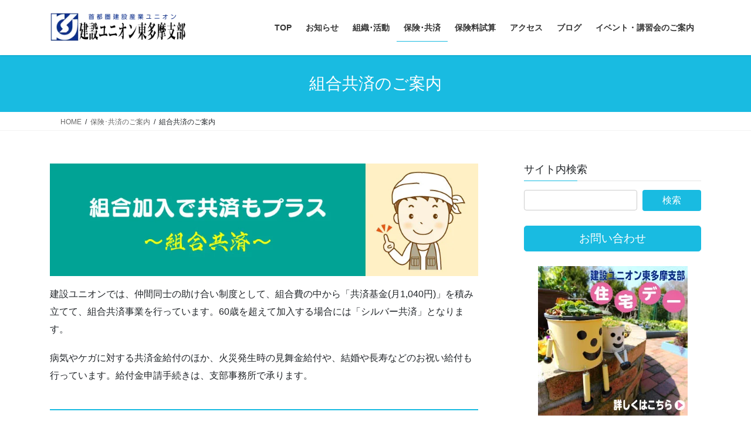

--- FILE ---
content_type: text/html; charset=UTF-8
request_url: https://union-higashitama.com/insurance/kumiaikyosai/
body_size: 15235
content:
<!DOCTYPE html>
<html lang="ja">
<head>
<meta charset="utf-8">
<meta http-equiv="X-UA-Compatible" content="IE=edge">
<meta name="viewport" content="width=device-width, initial-scale=1">

<title>組合共済のご案内 | 保険･共済のご案内 | 首都圏建設産業ユニオン東多摩支部</title>
<meta name='robots' content='max-image-preview:large' />
<link rel="alternate" type="application/rss+xml" title="首都圏建設産業ユニオン東多摩支部 &raquo; フィード" href="https://union-higashitama.com/feed/" />
<link rel="alternate" type="application/rss+xml" title="首都圏建設産業ユニオン東多摩支部 &raquo; コメントフィード" href="https://union-higashitama.com/comments/feed/" />
<link rel="alternate" title="oEmbed (JSON)" type="application/json+oembed" href="https://union-higashitama.com/wp-json/oembed/1.0/embed?url=https%3A%2F%2Funion-higashitama.com%2Finsurance%2Fkumiaikyosai%2F" />
<link rel="alternate" title="oEmbed (XML)" type="text/xml+oembed" href="https://union-higashitama.com/wp-json/oembed/1.0/embed?url=https%3A%2F%2Funion-higashitama.com%2Finsurance%2Fkumiaikyosai%2F&#038;format=xml" />
<meta name="description" content="建設ユニオンで行っている「組合共済」についてご案内いたします。見舞金だけでなく、お祝い金も出ます。少しの掛金で大きな安心を。" /><style id='wp-img-auto-sizes-contain-inline-css' type='text/css'>
img:is([sizes=auto i],[sizes^="auto," i]){contain-intrinsic-size:3000px 1500px}
/*# sourceURL=wp-img-auto-sizes-contain-inline-css */
</style>
<link rel='stylesheet' id='vkExUnit_common_style-css' href='https://union-higashitama.com/wp-content/plugins/vk-all-in-one-expansion-unit/assets/css/vkExUnit_style.css?ver=9.113.0.1' type='text/css' media='all' />
<style id='vkExUnit_common_style-inline-css' type='text/css'>
:root {--ver_page_top_button_url:url(https://union-higashitama.com/wp-content/plugins/vk-all-in-one-expansion-unit/assets/images/to-top-btn-icon.svg);}@font-face {font-weight: normal;font-style: normal;font-family: "vk_sns";src: url("https://union-higashitama.com/wp-content/plugins/vk-all-in-one-expansion-unit/inc/sns/icons/fonts/vk_sns.eot?-bq20cj");src: url("https://union-higashitama.com/wp-content/plugins/vk-all-in-one-expansion-unit/inc/sns/icons/fonts/vk_sns.eot?#iefix-bq20cj") format("embedded-opentype"),url("https://union-higashitama.com/wp-content/plugins/vk-all-in-one-expansion-unit/inc/sns/icons/fonts/vk_sns.woff?-bq20cj") format("woff"),url("https://union-higashitama.com/wp-content/plugins/vk-all-in-one-expansion-unit/inc/sns/icons/fonts/vk_sns.ttf?-bq20cj") format("truetype"),url("https://union-higashitama.com/wp-content/plugins/vk-all-in-one-expansion-unit/inc/sns/icons/fonts/vk_sns.svg?-bq20cj#vk_sns") format("svg");}
.veu_promotion-alert__content--text {border: 1px solid rgba(0,0,0,0.125);padding: 0.5em 1em;border-radius: var(--vk-size-radius);margin-bottom: var(--vk-margin-block-bottom);font-size: 0.875rem;}/* Alert Content部分に段落タグを入れた場合に最後の段落の余白を0にする */.veu_promotion-alert__content--text p:last-of-type{margin-bottom:0;margin-top: 0;}
/*# sourceURL=vkExUnit_common_style-inline-css */
</style>
<style id='wp-emoji-styles-inline-css' type='text/css'>

	img.wp-smiley, img.emoji {
		display: inline !important;
		border: none !important;
		box-shadow: none !important;
		height: 1em !important;
		width: 1em !important;
		margin: 0 0.07em !important;
		vertical-align: -0.1em !important;
		background: none !important;
		padding: 0 !important;
	}
/*# sourceURL=wp-emoji-styles-inline-css */
</style>
<style id='wp-block-library-inline-css' type='text/css'>
:root{--wp-block-synced-color:#7a00df;--wp-block-synced-color--rgb:122,0,223;--wp-bound-block-color:var(--wp-block-synced-color);--wp-editor-canvas-background:#ddd;--wp-admin-theme-color:#007cba;--wp-admin-theme-color--rgb:0,124,186;--wp-admin-theme-color-darker-10:#006ba1;--wp-admin-theme-color-darker-10--rgb:0,107,160.5;--wp-admin-theme-color-darker-20:#005a87;--wp-admin-theme-color-darker-20--rgb:0,90,135;--wp-admin-border-width-focus:2px}@media (min-resolution:192dpi){:root{--wp-admin-border-width-focus:1.5px}}.wp-element-button{cursor:pointer}:root .has-very-light-gray-background-color{background-color:#eee}:root .has-very-dark-gray-background-color{background-color:#313131}:root .has-very-light-gray-color{color:#eee}:root .has-very-dark-gray-color{color:#313131}:root .has-vivid-green-cyan-to-vivid-cyan-blue-gradient-background{background:linear-gradient(135deg,#00d084,#0693e3)}:root .has-purple-crush-gradient-background{background:linear-gradient(135deg,#34e2e4,#4721fb 50%,#ab1dfe)}:root .has-hazy-dawn-gradient-background{background:linear-gradient(135deg,#faaca8,#dad0ec)}:root .has-subdued-olive-gradient-background{background:linear-gradient(135deg,#fafae1,#67a671)}:root .has-atomic-cream-gradient-background{background:linear-gradient(135deg,#fdd79a,#004a59)}:root .has-nightshade-gradient-background{background:linear-gradient(135deg,#330968,#31cdcf)}:root .has-midnight-gradient-background{background:linear-gradient(135deg,#020381,#2874fc)}:root{--wp--preset--font-size--normal:16px;--wp--preset--font-size--huge:42px}.has-regular-font-size{font-size:1em}.has-larger-font-size{font-size:2.625em}.has-normal-font-size{font-size:var(--wp--preset--font-size--normal)}.has-huge-font-size{font-size:var(--wp--preset--font-size--huge)}.has-text-align-center{text-align:center}.has-text-align-left{text-align:left}.has-text-align-right{text-align:right}.has-fit-text{white-space:nowrap!important}#end-resizable-editor-section{display:none}.aligncenter{clear:both}.items-justified-left{justify-content:flex-start}.items-justified-center{justify-content:center}.items-justified-right{justify-content:flex-end}.items-justified-space-between{justify-content:space-between}.screen-reader-text{border:0;clip-path:inset(50%);height:1px;margin:-1px;overflow:hidden;padding:0;position:absolute;width:1px;word-wrap:normal!important}.screen-reader-text:focus{background-color:#ddd;clip-path:none;color:#444;display:block;font-size:1em;height:auto;left:5px;line-height:normal;padding:15px 23px 14px;text-decoration:none;top:5px;width:auto;z-index:100000}html :where(.has-border-color){border-style:solid}html :where([style*=border-top-color]){border-top-style:solid}html :where([style*=border-right-color]){border-right-style:solid}html :where([style*=border-bottom-color]){border-bottom-style:solid}html :where([style*=border-left-color]){border-left-style:solid}html :where([style*=border-width]){border-style:solid}html :where([style*=border-top-width]){border-top-style:solid}html :where([style*=border-right-width]){border-right-style:solid}html :where([style*=border-bottom-width]){border-bottom-style:solid}html :where([style*=border-left-width]){border-left-style:solid}html :where(img[class*=wp-image-]){height:auto;max-width:100%}:where(figure){margin:0 0 1em}html :where(.is-position-sticky){--wp-admin--admin-bar--position-offset:var(--wp-admin--admin-bar--height,0px)}@media screen and (max-width:600px){html :where(.is-position-sticky){--wp-admin--admin-bar--position-offset:0px}}
/* VK Color Palettes */

/*# sourceURL=wp-block-library-inline-css */
</style><style id='wp-block-button-inline-css' type='text/css'>
.wp-block-button__link{align-content:center;box-sizing:border-box;cursor:pointer;display:inline-block;height:100%;text-align:center;word-break:break-word}.wp-block-button__link.aligncenter{text-align:center}.wp-block-button__link.alignright{text-align:right}:where(.wp-block-button__link){border-radius:9999px;box-shadow:none;padding:calc(.667em + 2px) calc(1.333em + 2px);text-decoration:none}.wp-block-button[style*=text-decoration] .wp-block-button__link{text-decoration:inherit}.wp-block-buttons>.wp-block-button.has-custom-width{max-width:none}.wp-block-buttons>.wp-block-button.has-custom-width .wp-block-button__link{width:100%}.wp-block-buttons>.wp-block-button.has-custom-font-size .wp-block-button__link{font-size:inherit}.wp-block-buttons>.wp-block-button.wp-block-button__width-25{width:calc(25% - var(--wp--style--block-gap, .5em)*.75)}.wp-block-buttons>.wp-block-button.wp-block-button__width-50{width:calc(50% - var(--wp--style--block-gap, .5em)*.5)}.wp-block-buttons>.wp-block-button.wp-block-button__width-75{width:calc(75% - var(--wp--style--block-gap, .5em)*.25)}.wp-block-buttons>.wp-block-button.wp-block-button__width-100{flex-basis:100%;width:100%}.wp-block-buttons.is-vertical>.wp-block-button.wp-block-button__width-25{width:25%}.wp-block-buttons.is-vertical>.wp-block-button.wp-block-button__width-50{width:50%}.wp-block-buttons.is-vertical>.wp-block-button.wp-block-button__width-75{width:75%}.wp-block-button.is-style-squared,.wp-block-button__link.wp-block-button.is-style-squared{border-radius:0}.wp-block-button.no-border-radius,.wp-block-button__link.no-border-radius{border-radius:0!important}:root :where(.wp-block-button .wp-block-button__link.is-style-outline),:root :where(.wp-block-button.is-style-outline>.wp-block-button__link){border:2px solid;padding:.667em 1.333em}:root :where(.wp-block-button .wp-block-button__link.is-style-outline:not(.has-text-color)),:root :where(.wp-block-button.is-style-outline>.wp-block-button__link:not(.has-text-color)){color:currentColor}:root :where(.wp-block-button .wp-block-button__link.is-style-outline:not(.has-background)),:root :where(.wp-block-button.is-style-outline>.wp-block-button__link:not(.has-background)){background-color:initial;background-image:none}
/*# sourceURL=https://union-higashitama.com/wp-includes/blocks/button/style.min.css */
</style>
<style id='wp-block-heading-inline-css' type='text/css'>
h1:where(.wp-block-heading).has-background,h2:where(.wp-block-heading).has-background,h3:where(.wp-block-heading).has-background,h4:where(.wp-block-heading).has-background,h5:where(.wp-block-heading).has-background,h6:where(.wp-block-heading).has-background{padding:1.25em 2.375em}h1.has-text-align-left[style*=writing-mode]:where([style*=vertical-lr]),h1.has-text-align-right[style*=writing-mode]:where([style*=vertical-rl]),h2.has-text-align-left[style*=writing-mode]:where([style*=vertical-lr]),h2.has-text-align-right[style*=writing-mode]:where([style*=vertical-rl]),h3.has-text-align-left[style*=writing-mode]:where([style*=vertical-lr]),h3.has-text-align-right[style*=writing-mode]:where([style*=vertical-rl]),h4.has-text-align-left[style*=writing-mode]:where([style*=vertical-lr]),h4.has-text-align-right[style*=writing-mode]:where([style*=vertical-rl]),h5.has-text-align-left[style*=writing-mode]:where([style*=vertical-lr]),h5.has-text-align-right[style*=writing-mode]:where([style*=vertical-rl]),h6.has-text-align-left[style*=writing-mode]:where([style*=vertical-lr]),h6.has-text-align-right[style*=writing-mode]:where([style*=vertical-rl]){rotate:180deg}
/*# sourceURL=https://union-higashitama.com/wp-includes/blocks/heading/style.min.css */
</style>
<style id='wp-block-image-inline-css' type='text/css'>
.wp-block-image>a,.wp-block-image>figure>a{display:inline-block}.wp-block-image img{box-sizing:border-box;height:auto;max-width:100%;vertical-align:bottom}@media not (prefers-reduced-motion){.wp-block-image img.hide{visibility:hidden}.wp-block-image img.show{animation:show-content-image .4s}}.wp-block-image[style*=border-radius] img,.wp-block-image[style*=border-radius]>a{border-radius:inherit}.wp-block-image.has-custom-border img{box-sizing:border-box}.wp-block-image.aligncenter{text-align:center}.wp-block-image.alignfull>a,.wp-block-image.alignwide>a{width:100%}.wp-block-image.alignfull img,.wp-block-image.alignwide img{height:auto;width:100%}.wp-block-image .aligncenter,.wp-block-image .alignleft,.wp-block-image .alignright,.wp-block-image.aligncenter,.wp-block-image.alignleft,.wp-block-image.alignright{display:table}.wp-block-image .aligncenter>figcaption,.wp-block-image .alignleft>figcaption,.wp-block-image .alignright>figcaption,.wp-block-image.aligncenter>figcaption,.wp-block-image.alignleft>figcaption,.wp-block-image.alignright>figcaption{caption-side:bottom;display:table-caption}.wp-block-image .alignleft{float:left;margin:.5em 1em .5em 0}.wp-block-image .alignright{float:right;margin:.5em 0 .5em 1em}.wp-block-image .aligncenter{margin-left:auto;margin-right:auto}.wp-block-image :where(figcaption){margin-bottom:1em;margin-top:.5em}.wp-block-image.is-style-circle-mask img{border-radius:9999px}@supports ((-webkit-mask-image:none) or (mask-image:none)) or (-webkit-mask-image:none){.wp-block-image.is-style-circle-mask img{border-radius:0;-webkit-mask-image:url('data:image/svg+xml;utf8,<svg viewBox="0 0 100 100" xmlns="http://www.w3.org/2000/svg"><circle cx="50" cy="50" r="50"/></svg>');mask-image:url('data:image/svg+xml;utf8,<svg viewBox="0 0 100 100" xmlns="http://www.w3.org/2000/svg"><circle cx="50" cy="50" r="50"/></svg>');mask-mode:alpha;-webkit-mask-position:center;mask-position:center;-webkit-mask-repeat:no-repeat;mask-repeat:no-repeat;-webkit-mask-size:contain;mask-size:contain}}:root :where(.wp-block-image.is-style-rounded img,.wp-block-image .is-style-rounded img){border-radius:9999px}.wp-block-image figure{margin:0}.wp-lightbox-container{display:flex;flex-direction:column;position:relative}.wp-lightbox-container img{cursor:zoom-in}.wp-lightbox-container img:hover+button{opacity:1}.wp-lightbox-container button{align-items:center;backdrop-filter:blur(16px) saturate(180%);background-color:#5a5a5a40;border:none;border-radius:4px;cursor:zoom-in;display:flex;height:20px;justify-content:center;opacity:0;padding:0;position:absolute;right:16px;text-align:center;top:16px;width:20px;z-index:100}@media not (prefers-reduced-motion){.wp-lightbox-container button{transition:opacity .2s ease}}.wp-lightbox-container button:focus-visible{outline:3px auto #5a5a5a40;outline:3px auto -webkit-focus-ring-color;outline-offset:3px}.wp-lightbox-container button:hover{cursor:pointer;opacity:1}.wp-lightbox-container button:focus{opacity:1}.wp-lightbox-container button:focus,.wp-lightbox-container button:hover,.wp-lightbox-container button:not(:hover):not(:active):not(.has-background){background-color:#5a5a5a40;border:none}.wp-lightbox-overlay{box-sizing:border-box;cursor:zoom-out;height:100vh;left:0;overflow:hidden;position:fixed;top:0;visibility:hidden;width:100%;z-index:100000}.wp-lightbox-overlay .close-button{align-items:center;cursor:pointer;display:flex;justify-content:center;min-height:40px;min-width:40px;padding:0;position:absolute;right:calc(env(safe-area-inset-right) + 16px);top:calc(env(safe-area-inset-top) + 16px);z-index:5000000}.wp-lightbox-overlay .close-button:focus,.wp-lightbox-overlay .close-button:hover,.wp-lightbox-overlay .close-button:not(:hover):not(:active):not(.has-background){background:none;border:none}.wp-lightbox-overlay .lightbox-image-container{height:var(--wp--lightbox-container-height);left:50%;overflow:hidden;position:absolute;top:50%;transform:translate(-50%,-50%);transform-origin:top left;width:var(--wp--lightbox-container-width);z-index:9999999999}.wp-lightbox-overlay .wp-block-image{align-items:center;box-sizing:border-box;display:flex;height:100%;justify-content:center;margin:0;position:relative;transform-origin:0 0;width:100%;z-index:3000000}.wp-lightbox-overlay .wp-block-image img{height:var(--wp--lightbox-image-height);min-height:var(--wp--lightbox-image-height);min-width:var(--wp--lightbox-image-width);width:var(--wp--lightbox-image-width)}.wp-lightbox-overlay .wp-block-image figcaption{display:none}.wp-lightbox-overlay button{background:none;border:none}.wp-lightbox-overlay .scrim{background-color:#fff;height:100%;opacity:.9;position:absolute;width:100%;z-index:2000000}.wp-lightbox-overlay.active{visibility:visible}@media not (prefers-reduced-motion){.wp-lightbox-overlay.active{animation:turn-on-visibility .25s both}.wp-lightbox-overlay.active img{animation:turn-on-visibility .35s both}.wp-lightbox-overlay.show-closing-animation:not(.active){animation:turn-off-visibility .35s both}.wp-lightbox-overlay.show-closing-animation:not(.active) img{animation:turn-off-visibility .25s both}.wp-lightbox-overlay.zoom.active{animation:none;opacity:1;visibility:visible}.wp-lightbox-overlay.zoom.active .lightbox-image-container{animation:lightbox-zoom-in .4s}.wp-lightbox-overlay.zoom.active .lightbox-image-container img{animation:none}.wp-lightbox-overlay.zoom.active .scrim{animation:turn-on-visibility .4s forwards}.wp-lightbox-overlay.zoom.show-closing-animation:not(.active){animation:none}.wp-lightbox-overlay.zoom.show-closing-animation:not(.active) .lightbox-image-container{animation:lightbox-zoom-out .4s}.wp-lightbox-overlay.zoom.show-closing-animation:not(.active) .lightbox-image-container img{animation:none}.wp-lightbox-overlay.zoom.show-closing-animation:not(.active) .scrim{animation:turn-off-visibility .4s forwards}}@keyframes show-content-image{0%{visibility:hidden}99%{visibility:hidden}to{visibility:visible}}@keyframes turn-on-visibility{0%{opacity:0}to{opacity:1}}@keyframes turn-off-visibility{0%{opacity:1;visibility:visible}99%{opacity:0;visibility:visible}to{opacity:0;visibility:hidden}}@keyframes lightbox-zoom-in{0%{transform:translate(calc((-100vw + var(--wp--lightbox-scrollbar-width))/2 + var(--wp--lightbox-initial-left-position)),calc(-50vh + var(--wp--lightbox-initial-top-position))) scale(var(--wp--lightbox-scale))}to{transform:translate(-50%,-50%) scale(1)}}@keyframes lightbox-zoom-out{0%{transform:translate(-50%,-50%) scale(1);visibility:visible}99%{visibility:visible}to{transform:translate(calc((-100vw + var(--wp--lightbox-scrollbar-width))/2 + var(--wp--lightbox-initial-left-position)),calc(-50vh + var(--wp--lightbox-initial-top-position))) scale(var(--wp--lightbox-scale));visibility:hidden}}
/*# sourceURL=https://union-higashitama.com/wp-includes/blocks/image/style.min.css */
</style>
<style id='wp-block-list-inline-css' type='text/css'>
ol,ul{box-sizing:border-box}:root :where(.wp-block-list.has-background){padding:1.25em 2.375em}
/*# sourceURL=https://union-higashitama.com/wp-includes/blocks/list/style.min.css */
</style>
<style id='wp-block-buttons-inline-css' type='text/css'>
.wp-block-buttons{box-sizing:border-box}.wp-block-buttons.is-vertical{flex-direction:column}.wp-block-buttons.is-vertical>.wp-block-button:last-child{margin-bottom:0}.wp-block-buttons>.wp-block-button{display:inline-block;margin:0}.wp-block-buttons.is-content-justification-left{justify-content:flex-start}.wp-block-buttons.is-content-justification-left.is-vertical{align-items:flex-start}.wp-block-buttons.is-content-justification-center{justify-content:center}.wp-block-buttons.is-content-justification-center.is-vertical{align-items:center}.wp-block-buttons.is-content-justification-right{justify-content:flex-end}.wp-block-buttons.is-content-justification-right.is-vertical{align-items:flex-end}.wp-block-buttons.is-content-justification-space-between{justify-content:space-between}.wp-block-buttons.aligncenter{text-align:center}.wp-block-buttons:not(.is-content-justification-space-between,.is-content-justification-right,.is-content-justification-left,.is-content-justification-center) .wp-block-button.aligncenter{margin-left:auto;margin-right:auto;width:100%}.wp-block-buttons[style*=text-decoration] .wp-block-button,.wp-block-buttons[style*=text-decoration] .wp-block-button__link{text-decoration:inherit}.wp-block-buttons.has-custom-font-size .wp-block-button__link{font-size:inherit}.wp-block-buttons .wp-block-button__link{width:100%}.wp-block-button.aligncenter{text-align:center}
/*# sourceURL=https://union-higashitama.com/wp-includes/blocks/buttons/style.min.css */
</style>
<style id='wp-block-paragraph-inline-css' type='text/css'>
.is-small-text{font-size:.875em}.is-regular-text{font-size:1em}.is-large-text{font-size:2.25em}.is-larger-text{font-size:3em}.has-drop-cap:not(:focus):first-letter{float:left;font-size:8.4em;font-style:normal;font-weight:100;line-height:.68;margin:.05em .1em 0 0;text-transform:uppercase}body.rtl .has-drop-cap:not(:focus):first-letter{float:none;margin-left:.1em}p.has-drop-cap.has-background{overflow:hidden}:root :where(p.has-background){padding:1.25em 2.375em}:where(p.has-text-color:not(.has-link-color)) a{color:inherit}p.has-text-align-left[style*="writing-mode:vertical-lr"],p.has-text-align-right[style*="writing-mode:vertical-rl"]{rotate:180deg}
/*# sourceURL=https://union-higashitama.com/wp-includes/blocks/paragraph/style.min.css */
</style>
<style id='wp-block-separator-inline-css' type='text/css'>
@charset "UTF-8";.wp-block-separator{border:none;border-top:2px solid}:root :where(.wp-block-separator.is-style-dots){height:auto;line-height:1;text-align:center}:root :where(.wp-block-separator.is-style-dots):before{color:currentColor;content:"···";font-family:serif;font-size:1.5em;letter-spacing:2em;padding-left:2em}.wp-block-separator.is-style-dots{background:none!important;border:none!important}
/*# sourceURL=https://union-higashitama.com/wp-includes/blocks/separator/style.min.css */
</style>
<style id='global-styles-inline-css' type='text/css'>
:root{--wp--preset--aspect-ratio--square: 1;--wp--preset--aspect-ratio--4-3: 4/3;--wp--preset--aspect-ratio--3-4: 3/4;--wp--preset--aspect-ratio--3-2: 3/2;--wp--preset--aspect-ratio--2-3: 2/3;--wp--preset--aspect-ratio--16-9: 16/9;--wp--preset--aspect-ratio--9-16: 9/16;--wp--preset--color--black: #000000;--wp--preset--color--cyan-bluish-gray: #abb8c3;--wp--preset--color--white: #ffffff;--wp--preset--color--pale-pink: #f78da7;--wp--preset--color--vivid-red: #cf2e2e;--wp--preset--color--luminous-vivid-orange: #ff6900;--wp--preset--color--luminous-vivid-amber: #fcb900;--wp--preset--color--light-green-cyan: #7bdcb5;--wp--preset--color--vivid-green-cyan: #00d084;--wp--preset--color--pale-cyan-blue: #8ed1fc;--wp--preset--color--vivid-cyan-blue: #0693e3;--wp--preset--color--vivid-purple: #9b51e0;--wp--preset--gradient--vivid-cyan-blue-to-vivid-purple: linear-gradient(135deg,rgb(6,147,227) 0%,rgb(155,81,224) 100%);--wp--preset--gradient--light-green-cyan-to-vivid-green-cyan: linear-gradient(135deg,rgb(122,220,180) 0%,rgb(0,208,130) 100%);--wp--preset--gradient--luminous-vivid-amber-to-luminous-vivid-orange: linear-gradient(135deg,rgb(252,185,0) 0%,rgb(255,105,0) 100%);--wp--preset--gradient--luminous-vivid-orange-to-vivid-red: linear-gradient(135deg,rgb(255,105,0) 0%,rgb(207,46,46) 100%);--wp--preset--gradient--very-light-gray-to-cyan-bluish-gray: linear-gradient(135deg,rgb(238,238,238) 0%,rgb(169,184,195) 100%);--wp--preset--gradient--cool-to-warm-spectrum: linear-gradient(135deg,rgb(74,234,220) 0%,rgb(151,120,209) 20%,rgb(207,42,186) 40%,rgb(238,44,130) 60%,rgb(251,105,98) 80%,rgb(254,248,76) 100%);--wp--preset--gradient--blush-light-purple: linear-gradient(135deg,rgb(255,206,236) 0%,rgb(152,150,240) 100%);--wp--preset--gradient--blush-bordeaux: linear-gradient(135deg,rgb(254,205,165) 0%,rgb(254,45,45) 50%,rgb(107,0,62) 100%);--wp--preset--gradient--luminous-dusk: linear-gradient(135deg,rgb(255,203,112) 0%,rgb(199,81,192) 50%,rgb(65,88,208) 100%);--wp--preset--gradient--pale-ocean: linear-gradient(135deg,rgb(255,245,203) 0%,rgb(182,227,212) 50%,rgb(51,167,181) 100%);--wp--preset--gradient--electric-grass: linear-gradient(135deg,rgb(202,248,128) 0%,rgb(113,206,126) 100%);--wp--preset--gradient--midnight: linear-gradient(135deg,rgb(2,3,129) 0%,rgb(40,116,252) 100%);--wp--preset--font-size--small: 13px;--wp--preset--font-size--medium: 20px;--wp--preset--font-size--large: 36px;--wp--preset--font-size--x-large: 42px;--wp--preset--spacing--20: 0.44rem;--wp--preset--spacing--30: 0.67rem;--wp--preset--spacing--40: 1rem;--wp--preset--spacing--50: 1.5rem;--wp--preset--spacing--60: 2.25rem;--wp--preset--spacing--70: 3.38rem;--wp--preset--spacing--80: 5.06rem;--wp--preset--shadow--natural: 6px 6px 9px rgba(0, 0, 0, 0.2);--wp--preset--shadow--deep: 12px 12px 50px rgba(0, 0, 0, 0.4);--wp--preset--shadow--sharp: 6px 6px 0px rgba(0, 0, 0, 0.2);--wp--preset--shadow--outlined: 6px 6px 0px -3px rgb(255, 255, 255), 6px 6px rgb(0, 0, 0);--wp--preset--shadow--crisp: 6px 6px 0px rgb(0, 0, 0);}:where(.is-layout-flex){gap: 0.5em;}:where(.is-layout-grid){gap: 0.5em;}body .is-layout-flex{display: flex;}.is-layout-flex{flex-wrap: wrap;align-items: center;}.is-layout-flex > :is(*, div){margin: 0;}body .is-layout-grid{display: grid;}.is-layout-grid > :is(*, div){margin: 0;}:where(.wp-block-columns.is-layout-flex){gap: 2em;}:where(.wp-block-columns.is-layout-grid){gap: 2em;}:where(.wp-block-post-template.is-layout-flex){gap: 1.25em;}:where(.wp-block-post-template.is-layout-grid){gap: 1.25em;}.has-black-color{color: var(--wp--preset--color--black) !important;}.has-cyan-bluish-gray-color{color: var(--wp--preset--color--cyan-bluish-gray) !important;}.has-white-color{color: var(--wp--preset--color--white) !important;}.has-pale-pink-color{color: var(--wp--preset--color--pale-pink) !important;}.has-vivid-red-color{color: var(--wp--preset--color--vivid-red) !important;}.has-luminous-vivid-orange-color{color: var(--wp--preset--color--luminous-vivid-orange) !important;}.has-luminous-vivid-amber-color{color: var(--wp--preset--color--luminous-vivid-amber) !important;}.has-light-green-cyan-color{color: var(--wp--preset--color--light-green-cyan) !important;}.has-vivid-green-cyan-color{color: var(--wp--preset--color--vivid-green-cyan) !important;}.has-pale-cyan-blue-color{color: var(--wp--preset--color--pale-cyan-blue) !important;}.has-vivid-cyan-blue-color{color: var(--wp--preset--color--vivid-cyan-blue) !important;}.has-vivid-purple-color{color: var(--wp--preset--color--vivid-purple) !important;}.has-black-background-color{background-color: var(--wp--preset--color--black) !important;}.has-cyan-bluish-gray-background-color{background-color: var(--wp--preset--color--cyan-bluish-gray) !important;}.has-white-background-color{background-color: var(--wp--preset--color--white) !important;}.has-pale-pink-background-color{background-color: var(--wp--preset--color--pale-pink) !important;}.has-vivid-red-background-color{background-color: var(--wp--preset--color--vivid-red) !important;}.has-luminous-vivid-orange-background-color{background-color: var(--wp--preset--color--luminous-vivid-orange) !important;}.has-luminous-vivid-amber-background-color{background-color: var(--wp--preset--color--luminous-vivid-amber) !important;}.has-light-green-cyan-background-color{background-color: var(--wp--preset--color--light-green-cyan) !important;}.has-vivid-green-cyan-background-color{background-color: var(--wp--preset--color--vivid-green-cyan) !important;}.has-pale-cyan-blue-background-color{background-color: var(--wp--preset--color--pale-cyan-blue) !important;}.has-vivid-cyan-blue-background-color{background-color: var(--wp--preset--color--vivid-cyan-blue) !important;}.has-vivid-purple-background-color{background-color: var(--wp--preset--color--vivid-purple) !important;}.has-black-border-color{border-color: var(--wp--preset--color--black) !important;}.has-cyan-bluish-gray-border-color{border-color: var(--wp--preset--color--cyan-bluish-gray) !important;}.has-white-border-color{border-color: var(--wp--preset--color--white) !important;}.has-pale-pink-border-color{border-color: var(--wp--preset--color--pale-pink) !important;}.has-vivid-red-border-color{border-color: var(--wp--preset--color--vivid-red) !important;}.has-luminous-vivid-orange-border-color{border-color: var(--wp--preset--color--luminous-vivid-orange) !important;}.has-luminous-vivid-amber-border-color{border-color: var(--wp--preset--color--luminous-vivid-amber) !important;}.has-light-green-cyan-border-color{border-color: var(--wp--preset--color--light-green-cyan) !important;}.has-vivid-green-cyan-border-color{border-color: var(--wp--preset--color--vivid-green-cyan) !important;}.has-pale-cyan-blue-border-color{border-color: var(--wp--preset--color--pale-cyan-blue) !important;}.has-vivid-cyan-blue-border-color{border-color: var(--wp--preset--color--vivid-cyan-blue) !important;}.has-vivid-purple-border-color{border-color: var(--wp--preset--color--vivid-purple) !important;}.has-vivid-cyan-blue-to-vivid-purple-gradient-background{background: var(--wp--preset--gradient--vivid-cyan-blue-to-vivid-purple) !important;}.has-light-green-cyan-to-vivid-green-cyan-gradient-background{background: var(--wp--preset--gradient--light-green-cyan-to-vivid-green-cyan) !important;}.has-luminous-vivid-amber-to-luminous-vivid-orange-gradient-background{background: var(--wp--preset--gradient--luminous-vivid-amber-to-luminous-vivid-orange) !important;}.has-luminous-vivid-orange-to-vivid-red-gradient-background{background: var(--wp--preset--gradient--luminous-vivid-orange-to-vivid-red) !important;}.has-very-light-gray-to-cyan-bluish-gray-gradient-background{background: var(--wp--preset--gradient--very-light-gray-to-cyan-bluish-gray) !important;}.has-cool-to-warm-spectrum-gradient-background{background: var(--wp--preset--gradient--cool-to-warm-spectrum) !important;}.has-blush-light-purple-gradient-background{background: var(--wp--preset--gradient--blush-light-purple) !important;}.has-blush-bordeaux-gradient-background{background: var(--wp--preset--gradient--blush-bordeaux) !important;}.has-luminous-dusk-gradient-background{background: var(--wp--preset--gradient--luminous-dusk) !important;}.has-pale-ocean-gradient-background{background: var(--wp--preset--gradient--pale-ocean) !important;}.has-electric-grass-gradient-background{background: var(--wp--preset--gradient--electric-grass) !important;}.has-midnight-gradient-background{background: var(--wp--preset--gradient--midnight) !important;}.has-small-font-size{font-size: var(--wp--preset--font-size--small) !important;}.has-medium-font-size{font-size: var(--wp--preset--font-size--medium) !important;}.has-large-font-size{font-size: var(--wp--preset--font-size--large) !important;}.has-x-large-font-size{font-size: var(--wp--preset--font-size--x-large) !important;}
/*# sourceURL=global-styles-inline-css */
</style>

<style id='classic-theme-styles-inline-css' type='text/css'>
/*! This file is auto-generated */
.wp-block-button__link{color:#fff;background-color:#32373c;border-radius:9999px;box-shadow:none;text-decoration:none;padding:calc(.667em + 2px) calc(1.333em + 2px);font-size:1.125em}.wp-block-file__button{background:#32373c;color:#fff;text-decoration:none}
/*# sourceURL=/wp-includes/css/classic-themes.min.css */
</style>
<link rel='stylesheet' id='vk-swiper-style-css' href='https://union-higashitama.com/wp-content/plugins/vk-blocks/vendor/vektor-inc/vk-swiper/src/assets/css/swiper-bundle.min.css?ver=11.0.2' type='text/css' media='all' />
<link rel='stylesheet' id='bootstrap-4-style-css' href='https://union-higashitama.com/wp-content/themes/lightning/_g2/library/bootstrap-4/css/bootstrap.min.css?ver=4.5.0' type='text/css' media='all' />
<link rel='stylesheet' id='lightning-common-style-css' href='https://union-higashitama.com/wp-content/themes/lightning/_g2/assets/css/common.css?ver=15.33.1' type='text/css' media='all' />
<style id='lightning-common-style-inline-css' type='text/css'>
/* vk-mobile-nav */:root {--vk-mobile-nav-menu-btn-bg-src: url("https://union-higashitama.com/wp-content/themes/lightning/_g2/inc/vk-mobile-nav/package/images/vk-menu-btn-black.svg");--vk-mobile-nav-menu-btn-close-bg-src: url("https://union-higashitama.com/wp-content/themes/lightning/_g2/inc/vk-mobile-nav/package/images/vk-menu-close-black.svg");--vk-menu-acc-icon-open-black-bg-src: url("https://union-higashitama.com/wp-content/themes/lightning/_g2/inc/vk-mobile-nav/package/images/vk-menu-acc-icon-open-black.svg");--vk-menu-acc-icon-open-white-bg-src: url("https://union-higashitama.com/wp-content/themes/lightning/_g2/inc/vk-mobile-nav/package/images/vk-menu-acc-icon-open-white.svg");--vk-menu-acc-icon-close-black-bg-src: url("https://union-higashitama.com/wp-content/themes/lightning/_g2/inc/vk-mobile-nav/package/images/vk-menu-close-black.svg");--vk-menu-acc-icon-close-white-bg-src: url("https://union-higashitama.com/wp-content/themes/lightning/_g2/inc/vk-mobile-nav/package/images/vk-menu-close-white.svg");}
/*# sourceURL=lightning-common-style-inline-css */
</style>
<link rel='stylesheet' id='lightning-design-style-css' href='https://union-higashitama.com/wp-content/themes/lightning/_g2/design-skin/origin2/css/style.css?ver=15.33.1' type='text/css' media='all' />
<style id='lightning-design-style-inline-css' type='text/css'>
:root {--color-key:#19bbe1;--wp--preset--color--vk-color-primary:#19bbe1;--color-key-dark:#19bbe1;}
/* ltg common custom */:root {--vk-menu-acc-btn-border-color:#333;--vk-color-primary:#19bbe1;--vk-color-primary-dark:#19bbe1;--vk-color-primary-vivid:#1ccef8;--color-key:#19bbe1;--wp--preset--color--vk-color-primary:#19bbe1;--color-key-dark:#19bbe1;}.veu_color_txt_key { color:#19bbe1 ; }.veu_color_bg_key { background-color:#19bbe1 ; }.veu_color_border_key { border-color:#19bbe1 ; }.btn-default { border-color:#19bbe1;color:#19bbe1;}.btn-default:focus,.btn-default:hover { border-color:#19bbe1;background-color: #19bbe1; }.wp-block-search__button,.btn-primary { background-color:#19bbe1;border-color:#19bbe1; }.wp-block-search__button:focus,.wp-block-search__button:hover,.btn-primary:not(:disabled):not(.disabled):active,.btn-primary:focus,.btn-primary:hover { background-color:#19bbe1;border-color:#19bbe1; }.btn-outline-primary { color : #19bbe1 ; border-color:#19bbe1; }.btn-outline-primary:not(:disabled):not(.disabled):active,.btn-outline-primary:focus,.btn-outline-primary:hover { color : #fff; background-color:#19bbe1;border-color:#19bbe1; }a { color:#337ab7; }
.tagcloud a:before { font-family: "Font Awesome 7 Free";content: "\f02b";font-weight: bold; }
.media .media-body .media-heading a:hover { color:#19bbe1; }@media (min-width: 768px){.gMenu > li:before,.gMenu > li.menu-item-has-children::after { border-bottom-color:#19bbe1 }.gMenu li li { background-color:#19bbe1 }.gMenu li li a:hover { background-color:#19bbe1; }} /* @media (min-width: 768px) */.page-header { background-color:#19bbe1; }h2,.mainSection-title { border-top-color:#19bbe1; }h3:after,.subSection-title:after { border-bottom-color:#19bbe1; }ul.page-numbers li span.page-numbers.current,.page-link dl .post-page-numbers.current { background-color:#19bbe1; }.pager li > a { border-color:#19bbe1;color:#19bbe1;}.pager li > a:hover { background-color:#19bbe1;color:#fff;}.siteFooter { border-top-color:#19bbe1; }dt { border-left-color:#19bbe1; }:root {--g_nav_main_acc_icon_open_url:url(https://union-higashitama.com/wp-content/themes/lightning/_g2/inc/vk-mobile-nav/package/images/vk-menu-acc-icon-open-black.svg);--g_nav_main_acc_icon_close_url: url(https://union-higashitama.com/wp-content/themes/lightning/_g2/inc/vk-mobile-nav/package/images/vk-menu-close-black.svg);--g_nav_sub_acc_icon_open_url: url(https://union-higashitama.com/wp-content/themes/lightning/_g2/inc/vk-mobile-nav/package/images/vk-menu-acc-icon-open-white.svg);--g_nav_sub_acc_icon_close_url: url(https://union-higashitama.com/wp-content/themes/lightning/_g2/inc/vk-mobile-nav/package/images/vk-menu-close-white.svg);}
/*# sourceURL=lightning-design-style-inline-css */
</style>
<link rel='stylesheet' id='veu-cta-css' href='https://union-higashitama.com/wp-content/plugins/vk-all-in-one-expansion-unit/inc/call-to-action/package/assets/css/style.css?ver=9.113.0.1' type='text/css' media='all' />
<link rel='stylesheet' id='vk-blocks-build-css-css' href='https://union-higashitama.com/wp-content/plugins/vk-blocks/build/block-build.css?ver=1.115.2.1' type='text/css' media='all' />
<style id='vk-blocks-build-css-inline-css' type='text/css'>

	:root {
		--vk_image-mask-circle: url(https://union-higashitama.com/wp-content/plugins/vk-blocks/inc/vk-blocks/images/circle.svg);
		--vk_image-mask-wave01: url(https://union-higashitama.com/wp-content/plugins/vk-blocks/inc/vk-blocks/images/wave01.svg);
		--vk_image-mask-wave02: url(https://union-higashitama.com/wp-content/plugins/vk-blocks/inc/vk-blocks/images/wave02.svg);
		--vk_image-mask-wave03: url(https://union-higashitama.com/wp-content/plugins/vk-blocks/inc/vk-blocks/images/wave03.svg);
		--vk_image-mask-wave04: url(https://union-higashitama.com/wp-content/plugins/vk-blocks/inc/vk-blocks/images/wave04.svg);
	}
	

	:root {

		--vk-balloon-border-width:1px;

		--vk-balloon-speech-offset:-12px;
	}
	

	:root {
		--vk_flow-arrow: url(https://union-higashitama.com/wp-content/plugins/vk-blocks/inc/vk-blocks/images/arrow_bottom.svg);
	}
	
/*# sourceURL=vk-blocks-build-css-inline-css */
</style>
<link rel='stylesheet' id='lightning-theme-style-css' href='https://union-higashitama.com/wp-content/themes/lightning_child_sample/style.css?ver=15.33.1' type='text/css' media='all' />
<style id='lightning-theme-style-inline-css' type='text/css'>

			.prBlock_icon_outer { border:1px solid #19bbe1; }
			.prBlock_icon { color:#19bbe1; }
		
/*# sourceURL=lightning-theme-style-inline-css */
</style>
<link rel='stylesheet' id='vk-font-awesome-css' href='https://union-higashitama.com/wp-content/themes/lightning/vendor/vektor-inc/font-awesome-versions/src/font-awesome/css/all.min.css?ver=7.1.0' type='text/css' media='all' />
<link rel='stylesheet' id='tablepress-default-css' href='https://union-higashitama.com/wp-content/plugins/tablepress/css/build/default.css?ver=3.2.6' type='text/css' media='all' />
<script type="text/javascript" src="https://union-higashitama.com/wp-includes/js/jquery/jquery.min.js?ver=3.7.1" id="jquery-core-js"></script>
<script type="text/javascript" src="https://union-higashitama.com/wp-includes/js/jquery/jquery-migrate.min.js?ver=3.4.1" id="jquery-migrate-js"></script>
<link rel="https://api.w.org/" href="https://union-higashitama.com/wp-json/" /><link rel="alternate" title="JSON" type="application/json" href="https://union-higashitama.com/wp-json/wp/v2/pages/159" /><link rel="EditURI" type="application/rsd+xml" title="RSD" href="https://union-higashitama.com/xmlrpc.php?rsd" />
<meta name="generator" content="WordPress 6.9" />
<link rel="canonical" href="https://union-higashitama.com/insurance/kumiaikyosai/" />
<link rel='shortlink' href='https://union-higashitama.com/?p=159' />
<style id="lightning-color-custom-for-plugins" type="text/css">/* ltg theme common */.color_key_bg,.color_key_bg_hover:hover{background-color: #19bbe1;}.color_key_txt,.color_key_txt_hover:hover{color: #19bbe1;}.color_key_border,.color_key_border_hover:hover{border-color: #19bbe1;}.color_key_dark_bg,.color_key_dark_bg_hover:hover{background-color: #19bbe1;}.color_key_dark_txt,.color_key_dark_txt_hover:hover{color: #19bbe1;}.color_key_dark_border,.color_key_dark_border_hover:hover{border-color: #19bbe1;}</style><!-- [ VK All in One Expansion Unit OGP ] -->
<meta property="og:site_name" content="首都圏建設産業ユニオン東多摩支部" />
<meta property="og:url" content="https://union-higashitama.com/insurance/kumiaikyosai/" />
<meta property="og:title" content="組合共済のご案内 | 首都圏建設産業ユニオン東多摩支部" />
<meta property="og:description" content="建設ユニオンで行っている「組合共済」についてご案内いたします。見舞金だけでなく、お祝い金も出ます。少しの掛金で大きな安心を。" />
<meta property="og:type" content="article" />
<meta property="og:image" content="https://union-higashitama.com/wp-content/uploads/kumiaikyosai_thumbnail.jpg" />
<meta property="og:image:width" content="200" />
<meta property="og:image:height" content="200" />
<!-- [ / VK All in One Expansion Unit OGP ] -->
<!-- [ VK All in One Expansion Unit twitter card ] -->
<meta name="twitter:card" content="summary_large_image">
<meta name="twitter:description" content="建設ユニオンで行っている「組合共済」についてご案内いたします。見舞金だけでなく、お祝い金も出ます。少しの掛金で大きな安心を。">
<meta name="twitter:title" content="組合共済のご案内 | 首都圏建設産業ユニオン東多摩支部">
<meta name="twitter:url" content="https://union-higashitama.com/insurance/kumiaikyosai/">
	<meta name="twitter:image" content="https://union-higashitama.com/wp-content/uploads/kumiaikyosai_thumbnail.jpg">
	<meta name="twitter:domain" content="union-higashitama.com">
	<!-- [ / VK All in One Expansion Unit twitter card ] -->
	<link rel="icon" href="https://union-higashitama.com/wp-content/uploads/cropped-union_favicon-32x32.jpg" sizes="32x32" />
<link rel="icon" href="https://union-higashitama.com/wp-content/uploads/cropped-union_favicon-192x192.jpg" sizes="192x192" />
<link rel="apple-touch-icon" href="https://union-higashitama.com/wp-content/uploads/cropped-union_favicon-180x180.jpg" />
<meta name="msapplication-TileImage" content="https://union-higashitama.com/wp-content/uploads/cropped-union_favicon-270x270.jpg" />
		<style type="text/css" id="wp-custom-css">
			footer .copySection p:nth-child(2) {
    display:none !important;
    }

h1.entry-title:first-letter, .single h1.entry-title:first-letter {
	color:inherit;
}		</style>
		
</head>
<body class="wp-singular page-template-default page page-id-159 page-child parent-pageid-143 wp-theme-lightning wp-child-theme-lightning_child_sample vk-blocks fa_v7_css post-name-kumiaikyosai post-type-page sidebar-fix sidebar-fix-priority-top bootstrap4 device-pc">
<a class="skip-link screen-reader-text" href="#main">コンテンツへスキップ</a>
<a class="skip-link screen-reader-text" href="#vk-mobile-nav">ナビゲーションに移動</a>
<header class="siteHeader">
		<div class="container siteHeadContainer">
		<div class="navbar-header">
						<p class="navbar-brand siteHeader_logo">
			<a href="https://union-higashitama.com/">
				<span><img src="https://union-higashitama.com/wp-content/uploads/higashitama_logo_01.png" alt="首都圏建設産業ユニオン東多摩支部" /></span>
			</a>
			</p>
					</div>

					<div id="gMenu_outer" class="gMenu_outer">
				<nav class="menu-%e3%83%98%e3%83%83%e3%83%80%e3%83%bc%e3%83%a1%e3%83%8b%e3%83%a5%e3%83%bc-container"><ul id="menu-%e3%83%98%e3%83%83%e3%83%80%e3%83%bc%e3%83%a1%e3%83%8b%e3%83%a5%e3%83%bc" class="menu gMenu vk-menu-acc"><li id="menu-item-122" class="menu-item menu-item-type-post_type menu-item-object-page menu-item-home"><a href="https://union-higashitama.com/"><strong class="gMenu_name">TOP</strong></a></li>
<li id="menu-item-125" class="menu-item menu-item-type-custom menu-item-object-custom"><a href="https://union-higashitama.com/info/"><strong class="gMenu_name">お知らせ</strong></a></li>
<li id="menu-item-120" class="menu-item menu-item-type-post_type menu-item-object-page"><a href="https://union-higashitama.com/aboutus/"><strong class="gMenu_name">組織･活動</strong></a></li>
<li id="menu-item-152" class="menu-item menu-item-type-post_type menu-item-object-page current-page-ancestor"><a href="https://union-higashitama.com/insurance/"><strong class="gMenu_name">保険･共済</strong></a></li>
<li id="menu-item-121" class="menu-item menu-item-type-post_type menu-item-object-page"><a href="https://union-higashitama.com/calculation/"><strong class="gMenu_name">保険料試算</strong></a></li>
<li id="menu-item-133" class="menu-item menu-item-type-post_type menu-item-object-page"><a href="https://union-higashitama.com/access/"><strong class="gMenu_name">アクセス</strong></a></li>
<li id="menu-item-123" class="menu-item menu-item-type-post_type menu-item-object-page"><a href="https://union-higashitama.com/blog/"><strong class="gMenu_name">ブログ</strong></a></li>
<li id="menu-item-486" class="menu-item menu-item-type-post_type menu-item-object-page"><a href="https://union-higashitama.com/seminar/"><strong class="gMenu_name">イベント・講習会のご案内</strong></a></li>
</ul></nav>			</div>
			</div>
	</header>

<div class="section page-header"><div class="container"><div class="row"><div class="col-md-12">
<h1 class="page-header_pageTitle">
組合共済のご案内</h1>
</div></div></div></div><!-- [ /.page-header ] -->


<!-- [ .breadSection ] --><div class="section breadSection"><div class="container"><div class="row"><ol class="breadcrumb" itemscope itemtype="https://schema.org/BreadcrumbList"><li id="panHome" itemprop="itemListElement" itemscope itemtype="http://schema.org/ListItem"><a itemprop="item" href="https://union-higashitama.com/"><span itemprop="name"><i class="fa-solid fa-house"></i> HOME</span></a><meta itemprop="position" content="1" /></li><li itemprop="itemListElement" itemscope itemtype="http://schema.org/ListItem"><a itemprop="item" href="https://union-higashitama.com/insurance/"><span itemprop="name">保険･共済のご案内</span></a><meta itemprop="position" content="2" /></li><li><span>組合共済のご案内</span><meta itemprop="position" content="3" /></li></ol></div></div></div><!-- [ /.breadSection ] -->

<div class="section siteContent">
<div class="container">
<div class="row">

	<div class="col mainSection mainSection-col-two baseSection vk_posts-mainSection" id="main" role="main">
				<article id="post-159" class="entry entry-full post-159 page type-page status-publish has-post-thumbnail hentry">

	
	
	
	<div class="entry-body">
				
<div class="wp-block-image"><figure class="aligncenter size-large"><img fetchpriority="high" decoding="async" width="950" height="250" src="https://union-higashitama.com/wp-content/uploads/kumiaikyosai_01.jpg" alt="" class="wp-image-164" srcset="https://union-higashitama.com/wp-content/uploads/kumiaikyosai_01.jpg 950w, https://union-higashitama.com/wp-content/uploads/kumiaikyosai_01-300x79.jpg 300w, https://union-higashitama.com/wp-content/uploads/kumiaikyosai_01-768x202.jpg 768w" sizes="(max-width: 950px) 100vw, 950px" /></figure></div>



<p>建設ユニオンでは、仲間同士の助け合い制度として、組合費の中から「共済基金(月1,040円)」を積み立てて、組合共済事業を行っています。60歳を超えて加入する場合には「シルバー共済」となります。</p>



<p>病気やケガに対する共済金給付のほか、火災発生時の見舞金給付や、結婚や長寿などのお祝い給付も行っています。給付金申請手続きは、支部事務所で承ります。</p>



<h2 class="wp-block-heading">主な給付内容</h2>



<p><strong>【組合員 傷病見舞金】</strong><br><strong>入院による休業</strong>: 5日目から最高180日　日額6,000円 <br>(44歳までの病気入院は日額8,000円、シルバー共済は日額1,000円)<br><strong>けが入院</strong>: 5日目から最高180日　日額3,000円 (シルバー共済は日額1,000円)</p>



<p><strong>【組合員 死亡見舞金】</strong><br><strong>事故死亡</strong>: 200万円と花輪 (65歳以上の方は110万円と花輪、シルバー共済は10万円と花輪)<br><strong>組合活動中の事故死亡</strong>: 300万円 </p>



<p><strong>【火災見舞金】</strong><br><strong>自宅全焼</strong>: 最高10万円 (借家やアパート居住者も同額、シルバー共済は5万円)<br><strong>建築中の建物の火災</strong>: 最高5万円<br>(自分で自宅を施工している際の新築中の建物火災に適用、シルバー共済も同額)</p>



<p><strong>【各種祝金】</strong><br><strong>結婚祝金</strong>: 3万円<br>(組合加入後6ヶ月経過した際に受給資格が得られる、シルバー共済も同額)<br><strong>組合員の子どもの入学祝金</strong>: 小･中学校　それぞれ1万円 (シルバー共済も同額)<br><strong>長寿祝金</strong>: 77歳(喜寿)　3万円、80歳(米寿)　1万円 (シルバー共済もそれぞれ同額)</p>



<hr class="wp-block-separator"/>



<ul class="wp-block-list"><li>上記以外の給付項目や給付金額などにつきましては、支部事務所までお問い合わせください。パンフレットもご用意しています。</li><li>組合共済とあわせて東建国保に加入すると、保障内容が更に厚くなります。加入要件を満たす方は、東建国保への加入もおすすめしています。</li><li>組合費は性別や年齢などによって変動します。試算フォームでご確認をお願いいたします。</li></ul>



<div class="wp-block-buttons is-layout-flex wp-block-buttons-is-layout-flex">
<div class="wp-block-button"><a class="wp-block-button__link has-background" href="https://union-higashitama.com/calculation/" style="background-color:#990000">試算フォームへ</a></div>
</div>



<p></p>
<div class="veu_socialSet veu_socialSet-auto veu_socialSet-position-after veu_contentAddSection"><script>window.twttr=(function(d,s,id){var js,fjs=d.getElementsByTagName(s)[0],t=window.twttr||{};if(d.getElementById(id))return t;js=d.createElement(s);js.id=id;js.src="https://platform.twitter.com/widgets.js";fjs.parentNode.insertBefore(js,fjs);t._e=[];t.ready=function(f){t._e.push(f);};return t;}(document,"script","twitter-wjs"));</script><ul><li class="sb_facebook sb_icon"><a class="sb_icon_inner" href="//www.facebook.com/sharer.php?src=bm&u=https%3A%2F%2Funion-higashitama.com%2Finsurance%2Fkumiaikyosai%2F&amp;t=%E7%B5%84%E5%90%88%E5%85%B1%E6%B8%88%E3%81%AE%E3%81%94%E6%A1%88%E5%86%85%20%7C%20%E9%A6%96%E9%83%BD%E5%9C%8F%E5%BB%BA%E8%A8%AD%E7%94%A3%E6%A5%AD%E3%83%A6%E3%83%8B%E3%82%AA%E3%83%B3%E6%9D%B1%E5%A4%9A%E6%91%A9%E6%94%AF%E9%83%A8" target="_blank" onclick="window.open(this.href,'FBwindow','width=650,height=450,menubar=no,toolbar=no,scrollbars=yes');return false;"><span class="vk_icon_w_r_sns_fb icon_sns"></span><span class="sns_txt">Facebook</span><span class="veu_count_sns_fb"></span></a></li><li class="sb_x_twitter sb_icon"><a class="sb_icon_inner" href="//twitter.com/intent/tweet?url=https%3A%2F%2Funion-higashitama.com%2Finsurance%2Fkumiaikyosai%2F&amp;text=%E7%B5%84%E5%90%88%E5%85%B1%E6%B8%88%E3%81%AE%E3%81%94%E6%A1%88%E5%86%85%20%7C%20%E9%A6%96%E9%83%BD%E5%9C%8F%E5%BB%BA%E8%A8%AD%E7%94%A3%E6%A5%AD%E3%83%A6%E3%83%8B%E3%82%AA%E3%83%B3%E6%9D%B1%E5%A4%9A%E6%91%A9%E6%94%AF%E9%83%A8" target="_blank" ><span class="vk_icon_w_r_sns_x_twitter icon_sns"></span><span class="sns_txt">X</span></a></li><li class="sb_bluesky sb_icon"><a class="sb_icon_inner" href="https://bsky.app/intent/compose?text=%E7%B5%84%E5%90%88%E5%85%B1%E6%B8%88%E3%81%AE%E3%81%94%E6%A1%88%E5%86%85%20%7C%20%E9%A6%96%E9%83%BD%E5%9C%8F%E5%BB%BA%E8%A8%AD%E7%94%A3%E6%A5%AD%E3%83%A6%E3%83%8B%E3%82%AA%E3%83%B3%E6%9D%B1%E5%A4%9A%E6%91%A9%E6%94%AF%E9%83%A8%0Ahttps%3A%2F%2Funion-higashitama.com%2Finsurance%2Fkumiaikyosai%2F" target="_blank" ><span class="vk_icon_w_r_sns_bluesky icon_sns"></span><span class="sns_txt">Bluesky</span></a></li><li class="sb_hatena sb_icon"><a class="sb_icon_inner" href="//b.hatena.ne.jp/add?mode=confirm&url=https%3A%2F%2Funion-higashitama.com%2Finsurance%2Fkumiaikyosai%2F&amp;title=%E7%B5%84%E5%90%88%E5%85%B1%E6%B8%88%E3%81%AE%E3%81%94%E6%A1%88%E5%86%85%20%7C%20%E9%A6%96%E9%83%BD%E5%9C%8F%E5%BB%BA%E8%A8%AD%E7%94%A3%E6%A5%AD%E3%83%A6%E3%83%8B%E3%82%AA%E3%83%B3%E6%9D%B1%E5%A4%9A%E6%91%A9%E6%94%AF%E9%83%A8" target="_blank"  onclick="window.open(this.href,'Hatenawindow','width=650,height=450,menubar=no,toolbar=no,scrollbars=yes');return false;"><span class="vk_icon_w_r_sns_hatena icon_sns"></span><span class="sns_txt">Hatena</span><span class="veu_count_sns_hb"></span></a></li><li class="sb_copy sb_icon"><button class="copy-button sb_icon_inner"data-clipboard-text="組合共済のご案内 | 首都圏建設産業ユニオン東多摩支部 https://union-higashitama.com/insurance/kumiaikyosai/"><span class="vk_icon_w_r_sns_copy icon_sns"><i class="fas fa-copy"></i></span><span class="sns_txt">Copy</span></button></li></ul></div><!-- [ /.socialSet ] -->			</div>

	
	
	
	
			
	
		
		
		
		
	
	
</article><!-- [ /#post-159 ] -->
			</div><!-- [ /.mainSection ] -->

			<div class="col subSection sideSection sideSection-col-two baseSection">
						<aside class="widget widget_search" id="search-5"><h1 class="widget-title subSection-title">サイト内検索</h1><form role="search" method="get" id="searchform" class="searchform" action="https://union-higashitama.com/">
				<div>
					<label class="screen-reader-text" for="s">検索:</label>
					<input type="text" value="" name="s" id="s" />
					<input type="submit" id="searchsubmit" value="検索" />
				</div>
			</form></aside><aside class="widget widget_vkexunit_contact" id="vkexunit_contact-3"><div class="veu_contact"><a href="https://union-higashitama.com/contact/" class="btn btn-primary btn-lg btn-block contact_bt"><span class="contact_bt_txt"><i class="far fa-envelope"></i> お問い合わせ <i class="far fa-arrow-alt-circle-right"></i></span></a></div></aside><aside class="widget widget_vkexunit_banner" id="vkexunit_banner-3"><a href="https://union-higashitama.com/jutakuday/" class="veu_banner" ><img src="https://union-higashitama.com/wp-content/uploads/jutakuday_banner.jpg" alt="住宅デーのご案内" /></a></aside><aside class="widget widget_vkexunit_banner" id="vkexunit_banner-4"><a href="https://union-higashitama.com/press/" class="veu_banner" ><img src="https://union-higashitama.com/wp-content/uploads/press_banner.jpg" alt="組合員向け機関誌のご案内" /></a></aside><aside class="widget widget_vkexunit_banner" id="vkexunit_banner-7"><a href="http://kensetu-union.jp/" class="veu_banner" target="_blank" ><img src="https://union-higashitama.com/wp-content/uploads/honbu_metalbanner.jpg" alt="建設ユニオン本部ホームページ" /></a></aside><aside class="widget widget_vkexunit_banner" id="vkexunit_banner-6"><a href="https://www.ccus.jp/" class="veu_banner" target="_blank" ><img src="https://union-higashitama.com/wp-content/uploads/ccus_banner.jpg" alt="建設キャリアアップシステム(CCUS)ホームページ" /></a></aside><aside class="widget widget_vkexunit_banner" id="vkexunit_banner-8"><a href="https://www.kensetsu-kikin.or.jp/" class="veu_banner" target="_blank" ><img src="https://union-higashitama.com/wp-content/uploads/kikin_banner.jpg" alt="建設業振興基金ホームページ" /></a></aside><aside class="widget widget_vkexunit_banner" id="vkexunit_banner-12"><a href="http://www.tokenkokuho.or.jp/index.html" class="veu_banner" target="_blank" ><img src="https://union-higashitama.com/wp-content/uploads/tokenkokuho_banner.jpg" alt="東建国保" /></a></aside><aside class="widget widget_vkexunit_banner" id="vkexunit_banner-9"><a href="https://www.zenrosai.coop/" class="veu_banner" target="_blank" ><img src="https://union-higashitama.com/wp-content/uploads/zenrosai_banner.jpg" alt="こくみん共済coopホームページ" /></a></aside><aside class="widget widget_vkexunit_banner" id="vkexunit_banner-10"><a href="https://chuo.rokin.com/" class="veu_banner" target="_blank" ><img src="https://union-higashitama.com/wp-content/uploads/rokin_banner.jpg" alt="ろうきん(中央労働金庫)ホームページ" /></a></aside>			<aside class="widget widget_child_page widget_link_list">
			<nav class="localNav">
			<h1 class="subSection-title"><a href="https://union-higashitama.com/insurance/">保険･共済のご案内</a></h1>
			<ul>
			<li class="page_item page-item-159 current_page_item"><a href="https://union-higashitama.com/insurance/kumiaikyosai/" aria-current="page">組合共済のご案内</a></li>
<li class="page_item page-item-167"><a href="https://union-higashitama.com/insurance/tokenkokuho/">東建国保のご案内</a></li>
<li class="page_item page-item-172"><a href="https://union-higashitama.com/insurance/roudouhoken/">労働保険のご案内</a></li>
<li class="page_item page-item-186"><a href="https://union-higashitama.com/insurance/kentaikyo/">建退共のご案内</a></li>
			</ul>
			</nav>
			</aside>
							</div><!-- [ /.subSection ] -->
	

</div><!-- [ /.row ] -->
</div><!-- [ /.container ] -->
</div><!-- [ /.siteContent ] -->



<footer class="section siteFooter">
					<div class="container sectionBox footerWidget">
			<div class="row">
				<div class="col-md-4"><aside class="widget widget_vkexunit_banner" id="vkexunit_banner-11"><img src="https://union-higashitama.com/wp-content/uploads/higashitama_logo_01.png" alt="" /></aside><aside class="widget widget_text" id="text-3">			<div class="textwidget"><p>〒183-0005<br />
東京都府中市若松町2−3−28</p>
<p>【電話】042-354-8055<br />
【FAX】042-354-8056<br />
【e-mail】higashitama@kensetu-union.jp</p>
</div>
		</aside></div><div class="col-md-4"><aside class="widget widget_text" id="text-2">			<div class="textwidget"><p>【開所時間】<br />
平日(月〜金) 09:00-17:30</p>
<p>※ 建設キャリアアップシステムの<br />
登録にお越しの方は、事前に<br />
電話にて来所予約をお願いします。</p>
</div>
		</aside></div><div class="col-md-4"><aside class="widget widget_vkexunit_contact" id="vkexunit_contact-4"><div class="veu_contact"><a href="https://union-higashitama.com/contact/" class="btn btn-primary btn-lg btn-block contact_bt"><span class="contact_bt_txt"><i class="far fa-envelope"></i> お問い合わせ <i class="far fa-arrow-alt-circle-right"></i></span></a></div></aside><aside class="widget widget_text" id="text-4">			<div class="textwidget"><p><a href="https://union-higashitama.com/privacy-policy/">プライバシーポリシー</a></p>
</div>
		</aside></div>			</div>
		</div>
	
	
	<div class="container sectionBox copySection text-center">
			<p>Copyright &copy; 首都圏建設産業ユニオン東多摩支部 All Rights Reserved.</p><p>Powered by <a href="https://wordpress.org/">WordPress</a> with <a href="https://wordpress.org/themes/lightning/" target="_blank" title="Free WordPress Theme Lightning">Lightning Theme</a> &amp; <a href="https://wordpress.org/plugins/vk-all-in-one-expansion-unit/" target="_blank">VK All in One Expansion Unit</a></p>	</div>
</footer>
<div id="vk-mobile-nav-menu-btn" class="vk-mobile-nav-menu-btn">MENU</div><div class="vk-mobile-nav vk-mobile-nav-drop-in" id="vk-mobile-nav"><nav class="vk-mobile-nav-menu-outer" role="navigation"><ul id="menu-%e3%83%98%e3%83%83%e3%83%80%e3%83%bc%e3%83%a1%e3%83%8b%e3%83%a5%e3%83%bc-1" class="vk-menu-acc menu"><li id="menu-item-122" class="menu-item menu-item-type-post_type menu-item-object-page menu-item-home menu-item-122"><a href="https://union-higashitama.com/">TOP</a></li>
<li id="menu-item-125" class="menu-item menu-item-type-custom menu-item-object-custom menu-item-125"><a href="https://union-higashitama.com/info/">お知らせ</a></li>
<li id="menu-item-120" class="menu-item menu-item-type-post_type menu-item-object-page menu-item-120"><a href="https://union-higashitama.com/aboutus/">組織･活動</a></li>
<li id="menu-item-152" class="menu-item menu-item-type-post_type menu-item-object-page current-page-ancestor menu-item-152"><a href="https://union-higashitama.com/insurance/">保険･共済</a></li>
<li id="menu-item-121" class="menu-item menu-item-type-post_type menu-item-object-page menu-item-121"><a href="https://union-higashitama.com/calculation/">保険料試算</a></li>
<li id="menu-item-133" class="menu-item menu-item-type-post_type menu-item-object-page menu-item-133"><a href="https://union-higashitama.com/access/">アクセス</a></li>
<li id="menu-item-123" class="menu-item menu-item-type-post_type menu-item-object-page menu-item-123"><a href="https://union-higashitama.com/blog/">ブログ</a></li>
<li id="menu-item-486" class="menu-item menu-item-type-post_type menu-item-object-page menu-item-486"><a href="https://union-higashitama.com/seminar/">イベント・講習会のご案内</a></li>
</ul></nav></div><script type="speculationrules">
{"prefetch":[{"source":"document","where":{"and":[{"href_matches":"/*"},{"not":{"href_matches":["/wp-*.php","/wp-admin/*","/wp-content/uploads/*","/wp-content/*","/wp-content/plugins/*","/wp-content/themes/lightning_child_sample/*","/wp-content/themes/lightning/_g2/*","/*\\?(.+)"]}},{"not":{"selector_matches":"a[rel~=\"nofollow\"]"}},{"not":{"selector_matches":".no-prefetch, .no-prefetch a"}}]},"eagerness":"conservative"}]}
</script>
<a href="#top" id="page_top" class="page_top_btn">PAGE TOP</a><script type="text/javascript" id="vkExUnit_master-js-js-extra">
/* <![CDATA[ */
var vkExOpt = {"ajax_url":"https://union-higashitama.com/wp-admin/admin-ajax.php","hatena_entry":"https://union-higashitama.com/wp-json/vk_ex_unit/v1/hatena_entry/","facebook_entry":"https://union-higashitama.com/wp-json/vk_ex_unit/v1/facebook_entry/","facebook_count_enable":"","entry_count":"1","entry_from_post":"","homeUrl":"https://union-higashitama.com/"};
//# sourceURL=vkExUnit_master-js-js-extra
/* ]]> */
</script>
<script type="text/javascript" src="https://union-higashitama.com/wp-content/plugins/vk-all-in-one-expansion-unit/assets/js/all.min.js?ver=9.113.0.1" id="vkExUnit_master-js-js"></script>
<script type="text/javascript" src="https://union-higashitama.com/wp-content/plugins/vk-blocks/vendor/vektor-inc/vk-swiper/src/assets/js/swiper-bundle.min.js?ver=11.0.2" id="vk-swiper-script-js"></script>
<script type="text/javascript" src="https://union-higashitama.com/wp-content/plugins/vk-blocks/build/vk-slider.min.js?ver=1.115.2.1" id="vk-blocks-slider-js"></script>
<script type="text/javascript" src="https://union-higashitama.com/wp-content/themes/lightning/_g2/library/bootstrap-4/js/bootstrap.min.js?ver=4.5.0" id="bootstrap-4-js-js"></script>
<script type="text/javascript" id="lightning-js-js-extra">
/* <![CDATA[ */
var lightningOpt = {"header_scrool":"1"};
//# sourceURL=lightning-js-js-extra
/* ]]> */
</script>
<script type="text/javascript" src="https://union-higashitama.com/wp-content/themes/lightning/_g2/assets/js/lightning.min.js?ver=15.33.1" id="lightning-js-js"></script>
<script type="text/javascript" src="https://union-higashitama.com/wp-includes/js/clipboard.min.js?ver=2.0.11" id="clipboard-js"></script>
<script type="text/javascript" src="https://union-higashitama.com/wp-content/plugins/vk-all-in-one-expansion-unit/inc/sns/assets/js/copy-button.js" id="copy-button-js"></script>
<script type="text/javascript" src="https://union-higashitama.com/wp-content/plugins/vk-all-in-one-expansion-unit/inc/smooth-scroll/js/smooth-scroll.min.js?ver=9.113.0.1" id="smooth-scroll-js-js"></script>
<script id="wp-emoji-settings" type="application/json">
{"baseUrl":"https://s.w.org/images/core/emoji/17.0.2/72x72/","ext":".png","svgUrl":"https://s.w.org/images/core/emoji/17.0.2/svg/","svgExt":".svg","source":{"concatemoji":"https://union-higashitama.com/wp-includes/js/wp-emoji-release.min.js?ver=6.9"}}
</script>
<script type="module">
/* <![CDATA[ */
/*! This file is auto-generated */
const a=JSON.parse(document.getElementById("wp-emoji-settings").textContent),o=(window._wpemojiSettings=a,"wpEmojiSettingsSupports"),s=["flag","emoji"];function i(e){try{var t={supportTests:e,timestamp:(new Date).valueOf()};sessionStorage.setItem(o,JSON.stringify(t))}catch(e){}}function c(e,t,n){e.clearRect(0,0,e.canvas.width,e.canvas.height),e.fillText(t,0,0);t=new Uint32Array(e.getImageData(0,0,e.canvas.width,e.canvas.height).data);e.clearRect(0,0,e.canvas.width,e.canvas.height),e.fillText(n,0,0);const a=new Uint32Array(e.getImageData(0,0,e.canvas.width,e.canvas.height).data);return t.every((e,t)=>e===a[t])}function p(e,t){e.clearRect(0,0,e.canvas.width,e.canvas.height),e.fillText(t,0,0);var n=e.getImageData(16,16,1,1);for(let e=0;e<n.data.length;e++)if(0!==n.data[e])return!1;return!0}function u(e,t,n,a){switch(t){case"flag":return n(e,"\ud83c\udff3\ufe0f\u200d\u26a7\ufe0f","\ud83c\udff3\ufe0f\u200b\u26a7\ufe0f")?!1:!n(e,"\ud83c\udde8\ud83c\uddf6","\ud83c\udde8\u200b\ud83c\uddf6")&&!n(e,"\ud83c\udff4\udb40\udc67\udb40\udc62\udb40\udc65\udb40\udc6e\udb40\udc67\udb40\udc7f","\ud83c\udff4\u200b\udb40\udc67\u200b\udb40\udc62\u200b\udb40\udc65\u200b\udb40\udc6e\u200b\udb40\udc67\u200b\udb40\udc7f");case"emoji":return!a(e,"\ud83e\u1fac8")}return!1}function f(e,t,n,a){let r;const o=(r="undefined"!=typeof WorkerGlobalScope&&self instanceof WorkerGlobalScope?new OffscreenCanvas(300,150):document.createElement("canvas")).getContext("2d",{willReadFrequently:!0}),s=(o.textBaseline="top",o.font="600 32px Arial",{});return e.forEach(e=>{s[e]=t(o,e,n,a)}),s}function r(e){var t=document.createElement("script");t.src=e,t.defer=!0,document.head.appendChild(t)}a.supports={everything:!0,everythingExceptFlag:!0},new Promise(t=>{let n=function(){try{var e=JSON.parse(sessionStorage.getItem(o));if("object"==typeof e&&"number"==typeof e.timestamp&&(new Date).valueOf()<e.timestamp+604800&&"object"==typeof e.supportTests)return e.supportTests}catch(e){}return null}();if(!n){if("undefined"!=typeof Worker&&"undefined"!=typeof OffscreenCanvas&&"undefined"!=typeof URL&&URL.createObjectURL&&"undefined"!=typeof Blob)try{var e="postMessage("+f.toString()+"("+[JSON.stringify(s),u.toString(),c.toString(),p.toString()].join(",")+"));",a=new Blob([e],{type:"text/javascript"});const r=new Worker(URL.createObjectURL(a),{name:"wpTestEmojiSupports"});return void(r.onmessage=e=>{i(n=e.data),r.terminate(),t(n)})}catch(e){}i(n=f(s,u,c,p))}t(n)}).then(e=>{for(const n in e)a.supports[n]=e[n],a.supports.everything=a.supports.everything&&a.supports[n],"flag"!==n&&(a.supports.everythingExceptFlag=a.supports.everythingExceptFlag&&a.supports[n]);var t;a.supports.everythingExceptFlag=a.supports.everythingExceptFlag&&!a.supports.flag,a.supports.everything||((t=a.source||{}).concatemoji?r(t.concatemoji):t.wpemoji&&t.twemoji&&(r(t.twemoji),r(t.wpemoji)))});
//# sourceURL=https://union-higashitama.com/wp-includes/js/wp-emoji-loader.min.js
/* ]]> */
</script>
</body>
</html>
